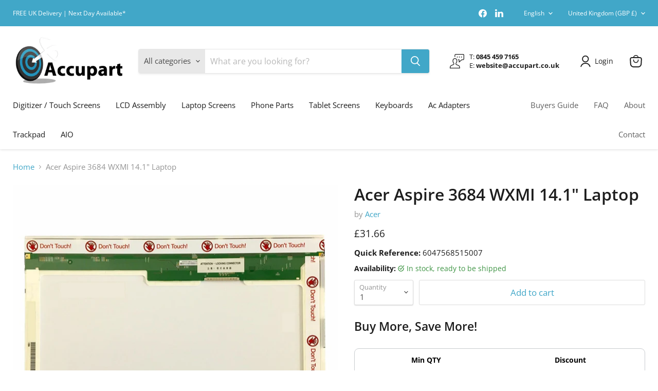

--- FILE ---
content_type: text/html; charset=utf-8
request_url: https://www.accupart.co.uk/collections/all/products/acer-aspire-3684-wxmi-14-1-laptop?view=recently-viewed
body_size: 1248
content:





















  












<li
  class="productgrid--item  imagestyle--medium      productitem--emphasis  product-recently-viewed-card    show-actions--mobile"
  data-product-item
  data-product-quickshop-url="/products/acer-aspire-3684-wxmi-14-1-laptop"
  
    data-recently-viewed-card
  
>
  <div class="productitem" data-product-item-content>
    
    
    
    

    

    
      

      
    

    <div class="productitem__container">
      <div class="product-recently-viewed-card-time" data-product-handle="acer-aspire-3684-wxmi-14-1-laptop">
      <button
        class="product-recently-viewed-card-remove"
        aria-label="close"
        data-remove-recently-viewed
      >
        


                                                                      <svg class="icon-remove "    aria-hidden="true"    focusable="false"    role="presentation"    xmlns="http://www.w3.org/2000/svg" width="10" height="10" viewBox="0 0 10 10" xmlns="http://www.w3.org/2000/svg">      <path fill="currentColor" d="M6.08785659,5 L9.77469752,1.31315906 L8.68684094,0.225302476 L5,3.91214341 L1.31315906,0.225302476 L0.225302476,1.31315906 L3.91214341,5 L0.225302476,8.68684094 L1.31315906,9.77469752 L5,6.08785659 L8.68684094,9.77469752 L9.77469752,8.68684094 L6.08785659,5 Z"></path>    </svg>                                          

      </button>
    </div>

      <div class="productitem__image-container">
        <a
          class="productitem--image-link"
          href="/products/acer-aspire-3684-wxmi-14-1-laptop"
          tabindex="-1"
          data-product-page-link
        >
          <figure
            class="productitem--image"
            data-product-item-image
            
          >
            
              
              

  
    <noscript data-rimg-noscript>
      <img
        
          src="//www.accupart.co.uk/cdn/shop/products/36.96_556f898f-a346-4a6d-bb27-f57ff86096a6_512x460.jpg?v=1595494894"
        

        alt="Acer Aspire 3684 WXMI 14.1&quot; Laptop - Accupart Ltd"
        data-rimg="noscript"
        srcset="//www.accupart.co.uk/cdn/shop/products/36.96_556f898f-a346-4a6d-bb27-f57ff86096a6_512x460.jpg?v=1595494894 1x, //www.accupart.co.uk/cdn/shop/products/36.96_556f898f-a346-4a6d-bb27-f57ff86096a6_1024x920.jpg?v=1595494894 2x, //www.accupart.co.uk/cdn/shop/products/36.96_556f898f-a346-4a6d-bb27-f57ff86096a6_1536x1380.jpg?v=1595494894 3x, //www.accupart.co.uk/cdn/shop/products/36.96_556f898f-a346-4a6d-bb27-f57ff86096a6_1597x1435.jpg?v=1595494894 3.12x"
        class="productitem--image-primary"
        
        
      >
    </noscript>
  

  <img
    
      src="//www.accupart.co.uk/cdn/shop/products/36.96_556f898f-a346-4a6d-bb27-f57ff86096a6_512x460.jpg?v=1595494894"
    
    alt="Acer Aspire 3684 WXMI 14.1&quot; Laptop - Accupart Ltd"

    
      data-rimg="lazy"
      data-rimg-scale="1"
      data-rimg-template="//www.accupart.co.uk/cdn/shop/products/36.96_556f898f-a346-4a6d-bb27-f57ff86096a6_{size}.jpg?v=1595494894"
      data-rimg-max="1600x1437"
      data-rimg-crop="false"
      
      srcset="data:image/svg+xml;utf8,<svg%20xmlns='http://www.w3.org/2000/svg'%20width='512'%20height='460'></svg>"
    

    class="productitem--image-primary"
    
    
  >



  <div data-rimg-canvas></div>


            

            


























          </figure>
        </a>
      </div><div class="productitem--info">
        

        
          





























<div class="price productitem__price ">
  
    <div
      class="price__compare-at visible"
      data-price-compare-container
    >

      
        <span class="money price__original" data-price-original></span>
      
    </div>


    
      
      <div class="price__compare-at--hidden" data-compare-price-range-hidden>
        
          <span class="visually-hidden">Original price</span>
          <span class="money price__compare-at--min" data-price-compare-min>
            £37.99
          </span>
          -
          <span class="visually-hidden">Original price</span>
          <span class="money price__compare-at--max" data-price-compare-max>
            £37.99
          </span>
        
      </div>
      <div class="price__compare-at--hidden" data-compare-price-hidden>
        <span class="visually-hidden">Original price</span>
        <span class="money price__compare-at--single" data-price-compare>
          
        </span>
      </div>
    
  

  <div class="price__current price__current--emphasize " data-price-container>

    

    
      
      
      <span class="money" data-price>
        £37.99
      </span>
    
    
  </div>

  
    
    <div class="price__current--hidden" data-current-price-range-hidden>
      
        <span class="money price__current--min" data-price-min>£37.99</span>
        -
        <span class="money price__current--max" data-price-max>£37.99</span>
      
    </div>
    <div class="price__current--hidden" data-current-price-hidden>
      <span class="visually-hidden">Current price</span>
      <span class="money" data-price>
        £37.99
      </span>
    </div>
  

  
    
    
    
    

    <div
      class="
        productitem__unit-price
        hidden
      "
      data-unit-price
    >
      <span class="productitem__total-quantity" data-total-quantity></span> | <span class="productitem__unit-price--amount money" data-unit-price-amount></span> / <span class="productitem__unit-price--measure" data-unit-price-measure></span>
    </div>
  

  
</div>


        

        <h2 class="productitem--title">
          <a href="/products/acer-aspire-3684-wxmi-14-1-laptop" data-product-page-link>
            Acer Aspire 3684 WXMI 14.1" Laptop
          </a>
        </h2>

        
          
            <span class="productitem--vendor">
              <a href="/collections/vendors?q=Acer" title="Acer">Acer</a>
            </span>
          
        

        

        
          

          
        

        
          <div class="productitem--description">
            <p>This item is a BRAND NEW laptop screen.
 Next Working Day Delivery Available in the UK and Worldwide Shipping Available.*
    
  Size   14.1"     R...</p>

            
              <a
                href="/products/acer-aspire-3684-wxmi-14-1-laptop"
                class="productitem--link"
                data-product-page-link
              >
                View full details
              </a>
            
          </div>
        
      </div>

      
    </div>
  </div>

  
    <script type="application/json" data-quick-buy-settings>
      {
        "cart_redirection": false,
        "money_format": "£{{amount}}"
      }
    </script>
  
</li>


--- FILE ---
content_type: text/html; charset=UTF-8
request_url: https://www.modules4u.biz/shopify/exemptify/exemptify_v1.php
body_size: 62
content:
{"token":"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"}


--- FILE ---
content_type: text/javascript; charset=utf-8
request_url: https://www.accupart.co.uk/products/acer-aspire-3684-wxmi-14-1-laptop.js
body_size: 1236
content:
{"id":8791330369,"title":"Acer Aspire 3684 WXMI 14.1\" Laptop","handle":"acer-aspire-3684-wxmi-14-1-laptop","description":"\u003cdiv id=\"descrbody\"\u003e\u003cfont style=\"font-size: 13.5pt;\" face=\"Tahoma\"\u003e\u003cp class=\"\" style=\"text-align: center;\" align=\"center\"\u003e\u003cfont face=\"Arial\"\u003e\u003cspan style=\"font-size: 14pt;\"\u003eThis item is a BRAND NEW laptop screen.\u003c\/span\u003e\u003c\/font\u003e\u003c\/p\u003e\n\u003cfont face=\"Arial\"\u003e \u003c\/font\u003e\u003cp class=\"\" style=\"text-align: center;\" align=\"center\"\u003e\u003cfont face=\"Arial\"\u003e\u003cspan style=\"color: red; font-size: 14pt;\"\u003eNext Working Day Delivery Available in the UK and Worldwide Shipping Available.*\u003c\/span\u003e\u003c\/font\u003e\u003c\/p\u003e\n\u003cfont face=\"Arial\"\u003e \u003c\/font\u003e\u003cfont face=\"Arial\"\u003e \u003c\/font\u003e\u003cdiv align=\"center\"\u003e \u003ctable class=\"\" border=\"1\" cellspacing=\"1\" cellpadding=\"0\"\u003e \u003ctbody\u003e\n\u003ctr\u003e \u003ctd style=\"width: 245.4pt; padding: 0.75pt; text-align: left;\" width=\"327\" valign=\"top\"\u003e \u003cp class=\"\" style=\"text-align: center;\" align=\"center\"\u003e\u003cfont face=\"Arial\"\u003e\u003cspan style=\"font-size: 14pt;\"\u003eSize\u003c\/span\u003e\u003c\/font\u003e\u003c\/p\u003e \u003c\/td\u003e \u003ctd style=\"width: 224.9pt; padding: 0.75pt; text-align: left;\" width=\"300\" valign=\"top\"\u003e \u003cp class=\"\" style=\"text-align: center;\" align=\"center\"\u003e\u003cfont face=\"Arial\"\u003e\u003cspan style=\"font-size: 14pt;\"\u003e14.1\"\u003c\/span\u003e\u003c\/font\u003e\u003c\/p\u003e \u003c\/td\u003e \u003c\/tr\u003e \u003ctr\u003e \u003ctd style=\"width: 245.4pt; padding: 0.75pt; text-align: left;\" width=\"327\" valign=\"top\"\u003e \u003cp class=\"\" style=\"text-align: center;\" align=\"center\"\u003e\u003cfont face=\"Arial\"\u003e\u003cspan style=\"font-size: 14pt;\"\u003eResolution\u003c\/span\u003e\u003c\/font\u003e\u003c\/p\u003e \u003c\/td\u003e \u003ctd style=\"width: 224.9pt; padding: 0.75pt; text-align: left;\" width=\"300\" valign=\"top\"\u003e \u003cp class=\"\" style=\"text-align: center;\" align=\"center\"\u003e\u003cfont face=\"Arial\"\u003e\u003cspan style=\"font-size: 14pt;\"\u003e1280 X 800\u003cbr\u003e\u003c\/span\u003e\u003c\/font\u003e\u003c\/p\u003e \u003c\/td\u003e \u003c\/tr\u003e \u003ctr\u003e \u003ctd style=\"width: 245.4pt; padding: 0.75pt; text-align: left;\" width=\"327\" valign=\"top\"\u003e \u003cp class=\"\" style=\"text-align: center;\" align=\"center\"\u003e\u003cfont face=\"Arial\"\u003e\u003cspan style=\"font-size: 14pt;\"\u003eType\u003c\/span\u003e\u003c\/font\u003e\u003c\/p\u003e \u003c\/td\u003e \u003ctd style=\"width: 224.9pt; padding: 0.75pt; text-align: left;\" width=\"300\" valign=\"top\"\u003e \u003cp class=\"\" style=\"text-align: center;\" align=\"center\"\u003e\u003cfont face=\"Arial\"\u003e\u003cspan style=\"font-size: 14pt;\"\u003eCCFL\u003cbr\u003e\u003c\/span\u003e\u003c\/font\u003e\u003c\/p\u003e \u003c\/td\u003e \u003c\/tr\u003e \u003ctr\u003e \u003ctd style=\"width: 245.4pt; padding: 0.75pt; text-align: left;\" width=\"327\" valign=\"top\"\u003e \u003cp class=\"\" style=\"text-align: center;\" align=\"center\"\u003e\u003cfont face=\"Arial\"\u003e\u003cspan style=\"font-size: 14pt;\"\u003eFinish\u003c\/span\u003e\u003c\/font\u003e\u003c\/p\u003e \u003c\/td\u003e \u003ctd style=\"width: 224.9pt; padding: 0.75pt; text-align: left;\" width=\"300\" valign=\"top\"\u003e \u003cp class=\"\" style=\"text-align: center;\" align=\"center\"\u003e\u003cfont face=\"Arial\"\u003e\u003cspan style=\"font-size: 14pt;\"\u003eGlossy\u003cbr\u003e\u003c\/span\u003e\u003c\/font\u003e\u003c\/p\u003e \u003c\/td\u003e \u003c\/tr\u003e \u003ctr\u003e \u003ctd style=\"width: 245.4pt; padding: 0.75pt; text-align: left;\" width=\"327\" valign=\"top\"\u003e \u003cp class=\"\" style=\"text-align: center;\" align=\"center\"\u003e\u003cfont face=\"Arial\"\u003e\u003cspan style=\"font-size: 14pt;\"\u003eConnector\u003c\/span\u003e\u003c\/font\u003e\u003c\/p\u003e \u003c\/td\u003e \u003ctd style=\"width: 224.9pt; padding: 0.75pt; text-align: left;\" width=\"300\" valign=\"top\"\u003e \u003cp class=\"\" style=\"text-align: center;\" align=\"center\"\u003e\u003cfont face=\"Arial\"\u003e\u003cspan style=\"font-size: 14pt;\"\u003e30 Pin\u003c\/span\u003e\u003c\/font\u003e\u003c\/p\u003e \u003c\/td\u003e \u003c\/tr\u003e \u003ctr\u003e \u003ctd style=\"width: 245.4pt; padding: 0.75pt; text-align: left;\" width=\"327\" valign=\"top\"\u003e \u003cp class=\"\" style=\"text-align: center;\" align=\"center\"\u003e\u003cfont face=\"Arial\"\u003e\u003cspan style=\"font-size: 14pt;\"\u003eConnector Position\u003c\/span\u003e\u003c\/font\u003e\u003c\/p\u003e \u003c\/td\u003e \u003ctd style=\"width: 224.9pt; padding: 0.75pt; text-align: left;\" width=\"300\" valign=\"top\"\u003e \u003cp class=\"\" style=\"text-align: center;\" align=\"center\"\u003e\u003cfont face=\"Arial\"\u003e\u003cspan style=\"font-size: 14pt;\"\u003eTop Right\u003cbr\u003e\u003c\/span\u003e\u003c\/font\u003e\u003c\/p\u003e \u003c\/td\u003e \u003c\/tr\u003e \u003ctr\u003e \u003ctd style=\"width: 245.4pt; padding: 0.75pt; text-align: left;\" width=\"327\" valign=\"top\"\u003e \u003cp class=\"\" style=\"text-align: center;\" align=\"center\"\u003e\u003cfont face=\"Arial\"\u003e\u003cspan style=\"font-size: 14pt;\"\u003ePixels Policy\u003c\/span\u003e\u003c\/font\u003e\u003c\/p\u003e \u003c\/td\u003e \u003ctd style=\"width: 224.9pt; padding: 0.75pt; text-align: left;\" width=\"300\" valign=\"top\"\u003e \u003cp class=\"\" style=\"text-align: center;\" align=\"center\"\u003e\u003cfont face=\"Arial\"\u003e\u003cspan style=\"font-size: 14pt;\"\u003eISO 13406-2\u003c\/span\u003e\u003c\/font\u003e\u003c\/p\u003e \u003c\/td\u003e \u003c\/tr\u003e \u003ctr style=\"height: 18.75pt;\"\u003e \u003ctd style=\"height: 18.75pt; width: 245.4pt; padding: 0.75pt; text-align: left;\" width=\"327\" valign=\"top\"\u003e \u003cp class=\"\" style=\"text-align: center;\" align=\"center\"\u003e\u003cfont face=\"Arial\"\u003e\u003cspan style=\"color: red; font-size: 14pt;\"\u003eManufacturer\u003c\/span\u003e\u003c\/font\u003e\u003c\/p\u003e \u003c\/td\u003e \u003ctd style=\"height: 18.75pt; width: 224.9pt; padding: 0.75pt; text-align: left;\" width=\"300\" valign=\"top\"\u003e \u003cp class=\"\" style=\"text-align: center;\" align=\"center\"\u003e\u003cfont face=\"Arial\"\u003e\u003cspan style=\"color: red; font-size: 14pt;\"\u003eAny of list in FAQ\u003c\/span\u003e\u003c\/font\u003e\u003c\/p\u003e \u003c\/td\u003e \u003c\/tr\u003e \u003c\/tbody\u003e\n\u003c\/table\u003e \u003c\/div\u003e\n\u003cfont face=\"Arial\"\u003e \u003c\/font\u003e\u003cp class=\"\" style=\"text-align: center;\" align=\"center\"\u003e\u003cfont face=\"Arial\"\u003e\u003cspan style=\"font-size: 14pt;\"\u003eThe item will be sent to you within purposely designed packaging to ensure that it arrives in perfect condition. \u003cbr\u003e \u003cbr\u003e We purchase our screens from worldwide suppliers to bring you the highest quality panels at the very best prices. We only ship the best quality unlike some of our competitors.\u003c\/span\u003e\u003c\/font\u003e\u003c\/p\u003e\n\u003cfont face=\"Arial\"\u003e \u003c\/font\u003e\u003cp class=\"\" style=\"text-align: center;\" align=\"center\"\u003e\u003cfont face=\"Arial\"\u003e\u003cspan style=\"font-size: 14pt;\"\u003eWe specialise in laptop screens and have large stocks.  We provide an excellent level of customer service and we have many years experience in this industry. Our staff have been dealing with laptop screens for over twenty years.\u003c\/span\u003e\u003c\/font\u003e\u003c\/p\u003e\n\u003cfont face=\"Arial\"\u003e \u003c\/font\u003e\u003cp class=\"\" style=\"text-align: center;\" align=\"center\"\u003e\u003cfont face=\"Arial\"\u003e\u003cspan style=\"font-size: 14pt;\"\u003eWe are based in Manchester, England. \u003cbr\u003e\u003c\/span\u003e\u003c\/font\u003e\u003c\/p\u003e\n\u003cp class=\"\" style=\"text-align: center;\" align=\"center\"\u003e\u003cfont face=\"Arial\"\u003e\u003cspan style=\"font-size: 14pt;\"\u003eOur prices are fully inclusive of VAT and a VAT invoice will be emailed to you.\u003cbr\u003e \u003c\/span\u003e\u003c\/font\u003e\u003c\/p\u003e\n\u003cfont face=\"Arial\"\u003e \u003c\/font\u003e\u003cp class=\"\" style=\"text-align: center;\" align=\"center\"\u003e\u003cfont face=\"Arial\"\u003e\u003cspan style=\"font-size: 14pt;\"\u003ePlease note all images are for information purposes only. Supplied item might differ slightly as we may send compatible part.\u003c\/span\u003e\u003c\/font\u003e\u003c\/p\u003e\n\u003cfont face=\"Arial\"\u003e \u003c\/font\u003e\u003cp class=\"\" style=\"text-align: center;\" align=\"center\"\u003e\u003cfont face=\"Arial\"\u003e\u003cspan style=\"color: black; font-size: 14pt;\"\u003eWe may ship a 100% compatible part number for your screen. Please read the FAQ if you don't understand what this means. Actual Part number will depend on market availability.\u003c\/span\u003e\u003c\/font\u003e\u003c\/p\u003e\n\u003cfont face=\"Arial\"\u003e\u003c\/font\u003e\u003c\/font\u003e\u003c\/div\u003e","published_at":"2017-02-04T20:12:02+00:00","created_at":"2017-02-04T20:12:04+00:00","vendor":"Acer","type":"Laptop Screens","tags":["Brand_Acer","LTN141W1-L09","Screen Size_14.1\""],"price":3799,"price_min":3799,"price_max":3799,"available":true,"price_varies":false,"compare_at_price":null,"compare_at_price_min":0,"compare_at_price_max":0,"compare_at_price_varies":false,"variants":[{"id":30230708033,"title":"Default Title","option1":"Default Title","option2":null,"option3":null,"sku":"LTN141W1-L09","requires_shipping":true,"taxable":true,"featured_image":null,"available":true,"name":"Acer Aspire 3684 WXMI 14.1\" Laptop","public_title":null,"options":["Default Title"],"price":3799,"weight":900,"compare_at_price":null,"inventory_quantity":80,"inventory_management":"shopify","inventory_policy":"deny","barcode":"6047568515007","requires_selling_plan":false,"selling_plan_allocations":[]}],"images":["\/\/cdn.shopify.com\/s\/files\/1\/1654\/3277\/products\/36.96_556f898f-a346-4a6d-bb27-f57ff86096a6.jpg?v=1595494894","\/\/cdn.shopify.com\/s\/files\/1\/1654\/3277\/products\/LTN141W1-L09_1_4a35540f-5420-41c9-bcc1-6448f7ca6066.jpg?v=1595494895"],"featured_image":"\/\/cdn.shopify.com\/s\/files\/1\/1654\/3277\/products\/36.96_556f898f-a346-4a6d-bb27-f57ff86096a6.jpg?v=1595494894","options":[{"name":"Title","position":1,"values":["Default Title"]}],"url":"\/products\/acer-aspire-3684-wxmi-14-1-laptop","media":[{"alt":"Acer Aspire 3684 WXMI 14.1\" Laptop - Accupart Ltd","id":421003886638,"position":1,"preview_image":{"aspect_ratio":1.113,"height":1437,"width":1600,"src":"https:\/\/cdn.shopify.com\/s\/files\/1\/1654\/3277\/products\/36.96_556f898f-a346-4a6d-bb27-f57ff86096a6.jpg?v=1595494894"},"aspect_ratio":1.113,"height":1437,"media_type":"image","src":"https:\/\/cdn.shopify.com\/s\/files\/1\/1654\/3277\/products\/36.96_556f898f-a346-4a6d-bb27-f57ff86096a6.jpg?v=1595494894","width":1600},{"alt":"Acer Aspire 3684 WXMI 14.1\" Laptop - Accupart Ltd","id":931508453422,"position":2,"preview_image":{"aspect_ratio":1.111,"height":225,"width":250,"src":"https:\/\/cdn.shopify.com\/s\/files\/1\/1654\/3277\/products\/LTN141W1-L09_1_4a35540f-5420-41c9-bcc1-6448f7ca6066.jpg?v=1595494895"},"aspect_ratio":1.111,"height":225,"media_type":"image","src":"https:\/\/cdn.shopify.com\/s\/files\/1\/1654\/3277\/products\/LTN141W1-L09_1_4a35540f-5420-41c9-bcc1-6448f7ca6066.jpg?v=1595494895","width":250}],"requires_selling_plan":false,"selling_plan_groups":[]}

--- FILE ---
content_type: text/javascript
request_url: https://cdn.shopify.com/s/javascripts/currencies.js?v=0.22421282643103102
body_size: 618
content:
var Currency={rates:{USD:1,EUR:1.19663,GBP:1.38068,CAD:.741144,ARS:692499e-9,AUD:.704742,BRL:.192654,CLP:.00116331,CNY:.14391,CYP:.397899,CZK:.0491864,DKK:.160244,EEK:.0706676,HKD:.128108,HUF:.00314468,ISK:.00825239,INR:.0108941,JMD:.00637663,JPY:.00652886,LVL:1.57329,LTL:.320236,MTL:.293496,MXN:.0580405,NZD:.607551,NOK:.104829,PLN:.284495,SGD:.791105,SKK:21.5517,SIT:175.439,ZAR:.0635684,KRW:69878e-8,SEK:.113541,CHF:1.30805,TWD:.0318705,UYU:.0257667,MYR:.254615,BSD:1,CRC:.00202016,RON:.234759,PHP:.0169612,AED:.272294,VEB:276019e-16,IDR:59572e-9,TRY:.0230093,THB:.0320004,TTD:.147351,ILS:.325218,SYP:.00904526,XCD:.369293,COP:274121e-9,RUB:.0131726,HRK:.15882,KZT:.00198891,TZS:391218e-9,XPT:2647.78,SAR:.266667,NIO:.0271738,LAK:464652e-10,OMR:2.59771,AMD:.00264745,CDF:434648e-9,KPW:.00111111,SPL:6,KES:.0077491,ZWD:.00276319,KHR:248626e-9,MVR:.0646839,GTQ:.130388,BZD:.497003,BYR:35459e-9,LYD:.159222,DZD:.00773853,BIF:337311e-9,GIP:1.38068,BOB:.144856,XOF:.00182425,STD:482631e-10,NGN:720433e-9,PGK:.233551,ERN:.0666667,MWK:576774e-9,CUP:.041692,GMD:.0135826,CVE:.0108518,BTN:.0108941,XAF:.00182425,UGX:280984e-9,MAD:.110524,MNT:280322e-9,LSL:.0635684,XAG:117.64,TOP:.415733,SHP:1.38068,RSD:.0101915,HTG:.00763656,MGA:223982e-9,MZN:.0156599,FKP:1.38068,BWP:.076639,HNL:.0379128,PYG:149179e-9,JEP:1.38068,EGP:.0213421,LBP:111502e-10,ANG:.555213,WST:.368555,TVD:.704742,GYD:.00478099,GGP:1.38068,NPR:.0068056,KMF:.00243234,IRR:908422e-12,XPD:2032.4,SRD:.0263524,TMM:57179e-9,SZL:.0635684,MOP:.124377,BMD:1,XPF:.0100278,ETB:.00643551,JOD:1.41044,MDL:.0594793,MRO:.00250637,YER:.00419484,BAM:.611828,AWG:.558659,PEN:.299072,VEF:275963e-13,SLL:436969e-10,KYD:1.20261,AOA:.00109242,TND:.353251,TJS:.106952,SCR:.0700803,LKR:.00323265,DJF:.00561996,GNF:113984e-9,VUV:.00836088,SDG:.00166657,IMP:1.38068,GEL:.371949,FJD:.45645,DOP:.0158794,XDR:1.38205,MUR:.0221388,MMK:476201e-9,LRD:.00540553,BBD:.5,ZMK:503787e-10,XAU:5438.93,VND:383931e-10,UAH:.023328,TMT:.285895,IQD:763649e-9,BGN:.611828,KGS:.0114333,RWF:686523e-9,BHD:2.65957,UZS:825226e-10,PKR:.0035752,MKD:.0194141,AFN:.0151663,NAD:.0635684,BDT:.00818522,AZN:.588235,SOS:.0017577,QAR:.274725,PAB:1,CUC:1,SVC:.114286,SBD:.124239,ALL:.0123708,BND:.791105,KWD:3.26414,GHS:.091424,ZMW:.0503787,XBT:82252.9,NTD:.0337206,BYN:.35459,CNH:.143978,MRU:.0250637,STN:.0482631,VES:.00275963,MXV:.505783,VED:.00275963,SLE:.0436969,XCG:.555213,SSP:218606e-9},convert:function(amount,from,to){return amount*this.rates[from]/this.rates[to]}};
//# sourceMappingURL=/s/javascripts/currencies.js.map?v=0.22421282643103102
